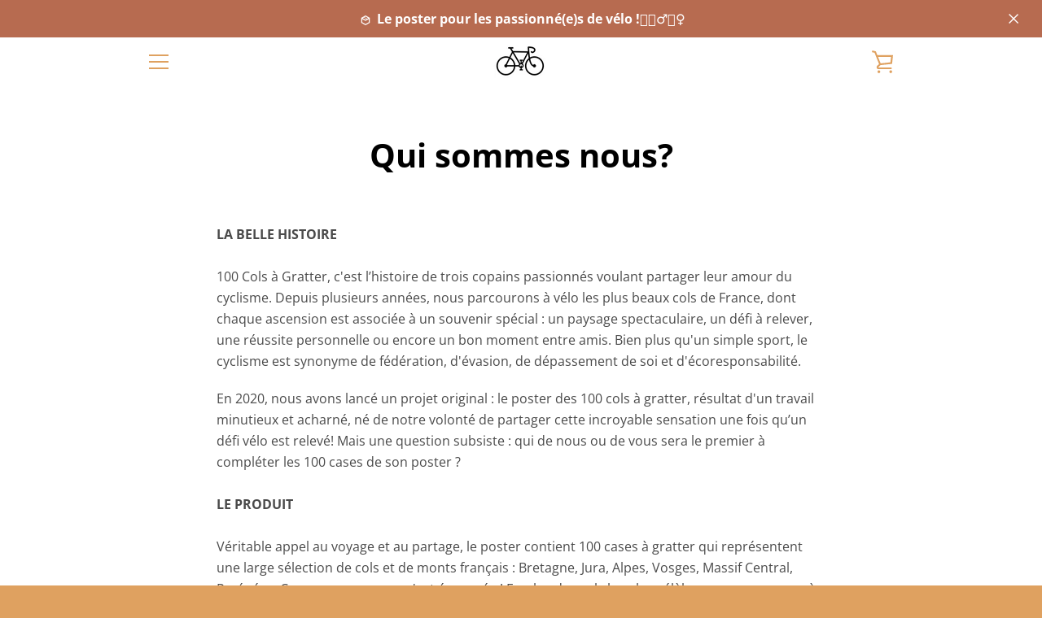

--- FILE ---
content_type: text/javascript
request_url: https://100colsagratter.com/cdn/shop/t/3/assets/custom.js?v=101612360477050417211614955047
body_size: -799
content:
//# sourceMappingURL=/cdn/shop/t/3/assets/custom.js.map?v=101612360477050417211614955047
